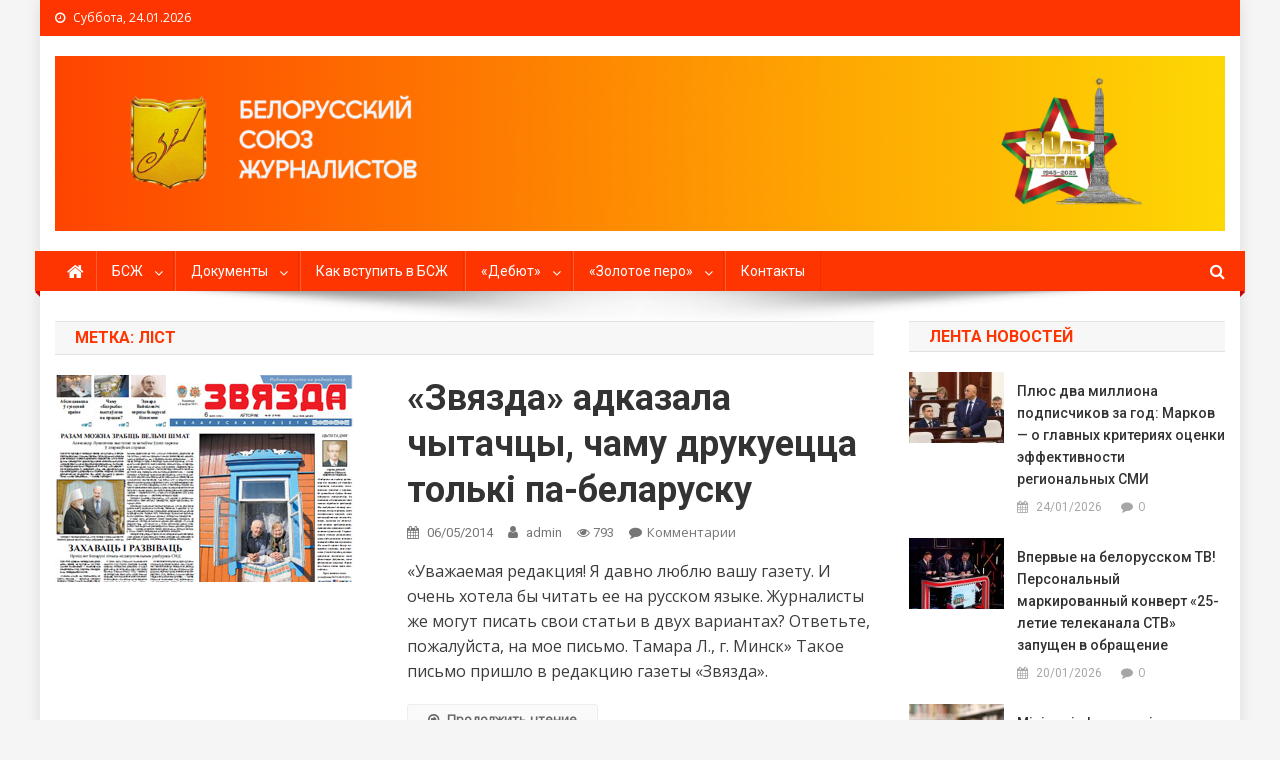

--- FILE ---
content_type: text/html; charset=UTF-8
request_url: http://bsj.by/tag/list/
body_size: 13507
content:
<!doctype html>
<html lang="ru-RU">
<head>
<meta charset="UTF-8">
<meta name="viewport" content="width=device-width, initial-scale=1">
<link rel="profile" href="http://gmpg.org/xfn/11">

<title>ліст &#8212; Белорусский союз журналистов</title>
<link rel='dns-prefetch' href='//fonts.googleapis.com' />
<link rel='dns-prefetch' href='//s.w.org' />
<link rel="alternate" type="application/rss+xml" title="Белорусский союз журналистов &raquo; Лента" href="http://bsj.by/feed/" />
<link rel="alternate" type="application/rss+xml" title="Белорусский союз журналистов &raquo; Лента комментариев" href="http://bsj.by/comments/feed/" />
<link rel="alternate" type="application/rss+xml" title="Белорусский союз журналистов &raquo; Лента метки ліст" href="http://bsj.by/tag/list/feed/" />
		<script type="text/javascript">
			window._wpemojiSettings = {"baseUrl":"https:\/\/s.w.org\/images\/core\/emoji\/12.0.0-1\/72x72\/","ext":".png","svgUrl":"https:\/\/s.w.org\/images\/core\/emoji\/12.0.0-1\/svg\/","svgExt":".svg","source":{"concatemoji":"http:\/\/bsj.by\/wp-includes\/js\/wp-emoji-release.min.js?ver=5.3"}};
			!function(e,a,t){var r,n,o,i,p=a.createElement("canvas"),s=p.getContext&&p.getContext("2d");function c(e,t){var a=String.fromCharCode;s.clearRect(0,0,p.width,p.height),s.fillText(a.apply(this,e),0,0);var r=p.toDataURL();return s.clearRect(0,0,p.width,p.height),s.fillText(a.apply(this,t),0,0),r===p.toDataURL()}function l(e){if(!s||!s.fillText)return!1;switch(s.textBaseline="top",s.font="600 32px Arial",e){case"flag":return!c([127987,65039,8205,9895,65039],[127987,65039,8203,9895,65039])&&(!c([55356,56826,55356,56819],[55356,56826,8203,55356,56819])&&!c([55356,57332,56128,56423,56128,56418,56128,56421,56128,56430,56128,56423,56128,56447],[55356,57332,8203,56128,56423,8203,56128,56418,8203,56128,56421,8203,56128,56430,8203,56128,56423,8203,56128,56447]));case"emoji":return!c([55357,56424,55356,57342,8205,55358,56605,8205,55357,56424,55356,57340],[55357,56424,55356,57342,8203,55358,56605,8203,55357,56424,55356,57340])}return!1}function d(e){var t=a.createElement("script");t.src=e,t.defer=t.type="text/javascript",a.getElementsByTagName("head")[0].appendChild(t)}for(i=Array("flag","emoji"),t.supports={everything:!0,everythingExceptFlag:!0},o=0;o<i.length;o++)t.supports[i[o]]=l(i[o]),t.supports.everything=t.supports.everything&&t.supports[i[o]],"flag"!==i[o]&&(t.supports.everythingExceptFlag=t.supports.everythingExceptFlag&&t.supports[i[o]]);t.supports.everythingExceptFlag=t.supports.everythingExceptFlag&&!t.supports.flag,t.DOMReady=!1,t.readyCallback=function(){t.DOMReady=!0},t.supports.everything||(n=function(){t.readyCallback()},a.addEventListener?(a.addEventListener("DOMContentLoaded",n,!1),e.addEventListener("load",n,!1)):(e.attachEvent("onload",n),a.attachEvent("onreadystatechange",function(){"complete"===a.readyState&&t.readyCallback()})),(r=t.source||{}).concatemoji?d(r.concatemoji):r.wpemoji&&r.twemoji&&(d(r.twemoji),d(r.wpemoji)))}(window,document,window._wpemojiSettings);
		</script>
		<style type="text/css">
img.wp-smiley,
img.emoji {
	display: inline !important;
	border: none !important;
	box-shadow: none !important;
	height: 1em !important;
	width: 1em !important;
	margin: 0 .07em !important;
	vertical-align: -0.1em !important;
	background: none !important;
	padding: 0 !important;
}
</style>
	<link rel='stylesheet' id='wp-block-library-css'  href='http://bsj.by/wp-includes/css/dist/block-library/style.min.css?ver=5.3' type='text/css' media='all' />
<link rel='stylesheet' id='wp-pagenavi-css'  href='http://bsj.by/wp-content/plugins/wp-pagenavi/pagenavi-css.css?ver=2.70' type='text/css' media='all' />
<link rel='stylesheet' id='news-portal-fonts-css'  href='https://fonts.googleapis.com/css?family=Roboto+Condensed%3A300italic%2C400italic%2C700italic%2C400%2C300%2C700%7CRoboto%3A300%2C400%2C400i%2C500%2C700%7CTitillium+Web%3A400%2C600%2C700%2C300&#038;subset=latin%2Clatin-ext' type='text/css' media='all' />
<link rel='stylesheet' id='font-awesome-css'  href='http://bsj.by/wp-content/themes/news-portal-pro/assets/library/font-awesome/css/font-awesome.min.css?ver=4.7.0' type='text/css' media='all' />
<link rel='stylesheet' id='lightslider-style-css'  href='http://bsj.by/wp-content/themes/news-portal-pro/assets/library/lightslider/css/lightslider.min.css?ver=1.1.6' type='text/css' media='all' />
<link rel='stylesheet' id='lightgallery-style-css'  href='http://bsj.by/wp-content/themes/news-portal-pro/assets/library/lightslider/css/lightgallery.min.css?ver=1.6.0' type='text/css' media='all' />
<link rel='stylesheet' id='news-portal-preloaders-css'  href='http://bsj.by/wp-content/themes/news-portal-pro/assets/css/np-preloaders.css?ver=1.0.4' type='text/css' media='all' />
<link rel='stylesheet' id='animate-css'  href='http://bsj.by/wp-content/themes/news-portal-pro/assets/library/animate/animate.min.css?ver=3.5.1' type='text/css' media='all' />
<link rel='stylesheet' id='news-portal-pro-style-css'  href='http://bsj.by/wp-content/themes/news-portal-pro/style.css?ver=5.3' type='text/css' media='all' />
<style id='news-portal-pro-style-inline-css' type='text/css'>
.category-button.np-cat-6234 a{background:#fe3500}
.category-button.np-cat-6234 a:hover{background:#cc0300}
.np-block-title .np-cat-6234{color:#fe3500}
.category-button.np-cat-37 a{background:#fe3500}
.category-button.np-cat-37 a:hover{background:#cc0300}
.np-block-title .np-cat-37{color:#fe3500}
.category-button.np-cat-36 a{background:#fe3500}
.category-button.np-cat-36 a:hover{background:#cc0300}
.np-block-title .np-cat-36{color:#fe3500}
.category-button.np-cat-6240 a{background:#00a9e0}
.category-button.np-cat-6240 a:hover{background:#0077ae}
.np-block-title .np-cat-6240{color:#00a9e0}
.category-button.np-cat-9 a{background:#fe3500}
.category-button.np-cat-9 a:hover{background:#cc0300}
.np-block-title .np-cat-9{color:#fe3500}
.category-button.np-cat-6236 a{background:#fe3500}
.category-button.np-cat-6236 a:hover{background:#cc0300}
.np-block-title .np-cat-6236{color:#fe3500}
.category-button.np-cat-6235 a{background:#fe3500}
.category-button.np-cat-6235 a:hover{background:#cc0300}
.np-block-title .np-cat-6235{color:#fe3500}
.category-button.np-cat-1 a{background:#fe3500}
.category-button.np-cat-1 a:hover{background:#cc0300}
.np-block-title .np-cat-1{color:#fe3500}
.category-button.np-cat-28 a{background:#fe3500}
.category-button.np-cat-28 a:hover{background:#cc0300}
.np-block-title .np-cat-28{color:#fe3500}
.navigation .nav-links a,.bttn,button,input[type=button],input[type=reset],input[type=submit],.navigation .nav-links a:hover,.bttn:hover,button,input[type=button]:hover,input[type=reset]:hover,input[type=submit]:hover,.widget_search .search-submit,.edit-link .post-edit-link,.reply .comment-reply-link,.np-top-header-wrap,.np-header-menu-wrapper,.home #masthead.default .np-home-icon a,.np-home-icon a:hover,#site-navigation ul li:hover>a,#site-navigation ul li.current-menu-item>a,#site-navigation ul li.current_page_item>a,#site-navigation ul li.current-menu-ancestor>a,.np-header-menu-wrapper::before,.np-header-menu-wrapper::after,.np-header-search-wrapper .search-form-main .search-submit,.layout1-ticker .lSSlideOuter.vertical .lSAction>a:hover,.layout1-ticker .ticker-caption,.news_portal_featured_slider .np-featured-slider-section .lSAction>a:hover,.news_portal_slider .np-slider .lSAction>a:hover,.news_portal_featured_slider .lSSlideOuter .lSPager.lSpg>li:hover a,.news_portal_featured_slider .lSSlideOuter .lSPager.lSpg>li.active a,.news_portal_slider .np-slider .lSSlideOuter .lSPager.lSpg>li:hover a,.news_portal_slider .np-slider .lSSlideOuter .lSPager.lSpg>li.active a,.news_portal_default_tabbed ul.widget-tabs li,.news_portal_default_tabbed ul.widget-tabs li.ui-tabs-active,.news_portal_default_tabbed ul.widget-tabs li:hover,.news_portal_carousel .carousel-nav-action .carousel-controls:hover,.news_portal_social_media .social-link a,.news_portal_social_media .social-link a:hover,.news_portal_social_media .layout2 .social-link a:hover,.news_portal_social_media .layout3 .social-link a:hover,.single-layout2 .post-on,.np-archive-more .np-button:hover,.error404 .page-title,.pnf-extra .pnf-button.btn,#np-scrollup,.woocommerce .price-cart:after,.woocommerce ul.products li.product .price-cart .button:hover,.woocommerce .widget_price_filter .ui-slider .ui-slider-range,.woocommerce .widget_price_filter .ui-slider .ui-slider-handle,.woocommerce .widget_price_filter .price_slider_wrapper .ui-widget-content,.woocommerce #respond input#submit,.woocommerce a.button,.woocommerce button.button,.woocommerce input.button,.woocommerce #respond input#submit.alt,.woocommerce a.button.alt,.woocommerce button.button.alt,.woocommerce input.button.alt,.added_to_cart.wc-forward,.woocommerce #respond input#submit:hover,.woocommerce a.button:hover,.woocommerce button.button:hover,.woocommerce input.button:hover,.woocommerce #respond input#submit.alt:hover,.woocommerce a.button.alt:hover,.woocommerce button.button.alt:hover,.woocommerce input.button.alt:hover,.woocommerce ul.products li.product .onsale,.woocommerce span.onsale,.woocommerce #respond input#submit.alt.disabled,.woocommerce #respond input#submit.alt.disabled:hover,.woocommerce #respond input#submit.alt:disabled,.woocommerce #respond input#submit.alt:disabled:hover,.woocommerce #respond input#submit.alt[disabled]:disabled,.woocommerce #respond input#submit.alt[disabled]:disabled:hover,.woocommerce a.button.alt.disabled,.woocommerce a.button.alt.disabled:hover,.woocommerce a.button.alt:disabled,.woocommerce a.button.alt:disabled:hover,.woocommerce a.button.alt[disabled]:disabled,.woocommerce a.button.alt[disabled]:disabled:hover,.woocommerce button.button.alt.disabled,.woocommerce button.button.alt.disabled:hover,.woocommerce button.button.alt:disabled,.woocommerce button.button.alt:disabled:hover,.woocommerce button.button.alt[disabled]:disabled,.woocommerce button.button.alt[disabled]:disabled:hover,.woocommerce input.button.alt.disabled,.woocommerce input.button.alt.disabled:hover,.woocommerce input.button.alt:disabled,.woocommerce input.button.alt:disabled:hover,.woocommerce input.button.alt[disabled]:disabled,.woocommerce input.button.alt[disabled]:disabled:hover,.format-video:before,.format-audio:before,.format-gallery:before{background:#fe3500}
.home #masthead.default .np-home-icon a,#masthead.default .np-home-icon a:hover,#site-navigation ul li:hover > a,#site-navigation ul li.current-menu-item > a,#site-navigation ul li.current_page_item > a,#site-navigation ul li.current-menu-ancestor > a,.news_portal_default_tabbed ul.widget-tabs li.ui-tabs-active,.news_portal_default_tabbed ul.widget-tabs li:hover{background:#cc0300}
.np-header-menu-block-wrap::before,.np-header-menu-block-wrap::after{border-right-color:#cc0300}
a,a:hover,a:focus,a:active,.widget a:hover,.widget a:hover::before,.widget li:hover::before,.entry-footer a:hover,.comment-author .fn .url:hover,#cancel-comment-reply-link,#cancel-comment-reply-link:before,.logged-in-as a,.home #masthead.layout1 .np-home-icon a,#masthead.layout1 .np-home-icon a:hover,#masthead.layout1 #site-navigation ul li:hover>a,#masthead.layout1 #site-navigation ul li.current-menu-item>a,#masthead.layout1 #site-navigation ul li.current_page_item>a,#masthead.layout1 #site-navigation ul li.current-menu-ancestor>a,#masthead.layout1 .search-main:hover,.np-slide-content-wrap .post-title a:hover,.news_portal_featured_posts .np-single-post .np-post-content .np-post-title a:hover,.news_portal_fullwidth_posts .np-single-post .np-post-title a:hover,.news_portal_block_posts .layout3 .np-primary-block-wrap .np-single-post .np-post-title a:hover,.news_portal_list_posts .np-single-post .np-post-title:hover,.news_portal_featured_posts .layout2 .featured-middle-section .np-single-post .np-post-title a:hover,.news_portal_carousel .np-single-post .np-post-content .np-post-title a:hover,.news_portal_featured_slider .np-featured-section .np-single-post .np-post-content .np-post-title a:hover,.news_portal_featured_posts .layout2 .featured-left-section .np-single-post .np-post-content .np-post-title a:hover,.news_portal_featured_posts .layout2 .featured-right-section .np-single-post .np-post-content .np-post-title a:hover,.news_portal_featured_posts .layout1 .np-single-post-wrap .np-post-content .np-post-title a:hover,.np-block-title,.widget-title,.page-header .page-title,.np-related-title,.np-post-review-section-wrapper .review-title,.np-pnf-latest-posts-wrapper .section-title,.np-post-meta span:hover,.np-post-meta span a:hover,.news_portal_featured_posts .layout2 .np-single-post-wrap .np-post-content .np-post-meta span:hover,.news_portal_featured_posts .layout2 .np-single-post-wrap .np-post-content .np-post-meta span a:hover,.np-post-title.small-size a:hover,.news_portal_carousel .layout3 .np-single-post .np-post-content .np-post-title a:hover,.single-layout2 .extra-meta .post-view::before,.single-layout2 .extra-meta .comments-link::before,.np-post-meta span.star-value,#top-footer .widget a:hover,#top-footer .widget a:hover:before,#footer-navigation ul li a:hover,.entry-title a:hover,.entry-meta span a:hover,.entry-meta span:hover,.review-content-wrapper .stars-count,.review-content-wrapper .review-percent,.woocommerce ul.products li.product .price,.woocommerce div.product p.price,.woocommerce div.product span.price,.woocommerce .woocommerce-message:before,.woocommerce div.product p.price ins,.woocommerce div.product span.price ins,.woocommerce div.product p.price del,.woocommerce .woocommerce-info:before,.np-slide-content-wrap .np-post-meta span:hover,.np-slide-content-wrap .np-post-meta span a:hover,.news_portal_featured_posts .np-single-post .np-post-meta span:hover,.news_portal_featured_posts .np-single-post .np-post-meta span a:hover,.news_portal_list_posts .np-single-post .np-post-meta span:hover,.news_portal_list_posts .np-single-post .np-post-meta span a:hover,.news_portal_featured_posts .layout2 .featured-middle-section .np-single-post .np-post-meta span:hover,.news_portal_featured_posts .layout2 .featured-middle-section .np-single-post .np-post-meta span a:hover,.news_portal_carousel .np-single-post .np-post-meta span:hover,.news_portal_carousel .np-single-post .np-post-meta span a:hover,.news_portal_featured_posts .layout1 .np-single-post-wrap .np-post-content .np-post-meta span:hover,.news_portal_featured_posts .layout1 .np-single-post-wrap .np-post-content .np-post-meta span a:hover#masthead #site-navigation ul > li:hover > .sub-toggle,#masthead #site-navigation ul > li.current-menu-item .sub-toggle,#masthead #site-navigation ul > li.current-menu-ancestor .sub-toggle{color:#fe3500}
.navigation .nav-links a,.bttn,button,input[type='button'],input[type='reset'],input[type='submit'],.widget_search .search-submit,.layout1-ticker .lSSlideOuter.vertical .lSAction>a:hover,.news_portal_slider .slider-layout1 .lSSlideOuter .lSPager.lSGallery li.active,.news_portal_slider .slider-layout1 .lSSlideOuter .lSPager.lSGallery li:hover,.news_portal_social_media .layout3 .social-link a:hover,.np-archive-more .np-button:hover,.woocommerce form .form-row.woocommerce-validated .select2-container,.woocommerce form .form-row.woocommerce-validated input.input-text,.woocommerce form .form-row.woocommerce-validated select{border-color:#fe3500}
.comment-list .comment-body,.np-header-search-wrapper .search-form-main,.woocommerce .woocommerce-info,.woocommerce .woocommerce-message{border-top-color:#fe3500}
.np-header-search-wrapper .search-form-main:before{border-bottom-color:#fe3500}
.layout1-ticker .ticker-caption:after,.np-breadcrumbs{border-left-color:#fe3500}
#colophon{background:#414141}
.site-title,.site-description{position:absolute;clip:rect(1px,1px,1px,1px)}
body{font-family:Open Sans;font-style:normal;font-size:16px;font-weight:regular;text-decoration:none;text-transform:none;line-height:1.6;color:#3d3d3d }
h1,.search-results .entry-title,.archive .entry-title,.single .entry-title,.entry-title{font-family:Roboto;font-style:normal;font-size:36px;font-weight:700;text-decoration:none;text-transform:none;line-height:1.3;color:#3d3d3d}
h2{font-family:Roboto;font-style:normal;font-size:30px;font-weight:700;text-decoration:none;text-transform:none;line-height:1.3;color:#3d3d3d}
h3{font-family:Roboto;font-style:normal;font-size:26px;font-weight:700;text-decoration:none;text-transform:none;line-height:1.3;color:#3d3d3d}
h4{font-family:Roboto;font-style:normal;font-size:16px;font-weight:700;text-decoration:none;text-transform:none;line-height:1.1;color:#3d3d3d}
h5{font-family:Roboto;font-style:normal;font-size:18px;font-weight:700;text-decoration:none;text-transform:none;line-height:1.3;color:#3d3d3d}
h6{font-family:Roboto;font-style:normal;font-size:16px;font-weight:700;text-decoration:none;text-transform:none;line-height:1.3;color:#3d3d3d}
#site-navigation ul li a{font-family:Roboto;font-style:normal;font-size:14px;font-weight:400;text-decoration:none;text-transform:none;line-height:40px;color:#ffffff}
.np-header-menu-wrapper,.np-header-menu-wrapper::before,.np-header-menu-wrapper::after,#site-navigation ul.sub-menu,#site-navigation ul.children,#masthead.layout2 .np-header-menu-block-wrap{background-color:#fe3500}
.np-header-menu-block-wrap::before,.np-header-menu-block-wrap::after{border-right-color:#cc0300}
.np-header-search-wrapper .search-main,.np-home-icon a,#masthead .menu-toggle{color:#ffffff}
@media (max-width:768px){#site-navigation,.main-small-navigation li.current-menu-item > .sub-toggle i{background:#fe3500 !important}}
</style>
<link rel='stylesheet' id='news-portal-responsive-style-css'  href='http://bsj.by/wp-content/themes/news-portal-pro/assets/css/np-responsive.css?ver=1.0.0' type='text/css' media='all' />
<script type='text/javascript' src='http://bsj.by/wp-includes/js/jquery/jquery.js?ver=1.12.4-wp'></script>
<script type='text/javascript' src='http://bsj.by/wp-includes/js/jquery/jquery-migrate.min.js?ver=1.4.1'></script>
<link rel='https://api.w.org/' href='http://bsj.by/wp-json/' />
<link rel="EditURI" type="application/rsd+xml" title="RSD" href="http://bsj.by/xmlrpc.php?rsd" />
<link rel="wlwmanifest" type="application/wlwmanifest+xml" href="http://bsj.by/wp-includes/wlwmanifest.xml" /> 
<meta name="generator" content="WordPress 5.3" />

<link href='//fonts.googleapis.com/css?family=Open+Sans%3Aregular%7CRoboto%3A700%2C400&subset=latin%2Ccyrillic-ext%2Cgreek-ext%2Cgreek%2Cvietnamese%2Clatin-ext%2Ccyrillic%2Ckhmer%2Cdevanagari%2Carabic%2Chebrew%2Ctelugu' rel='stylesheet' type='text/css'>
<style type="text/css" id="custom-background-css">
body.custom-background { background-color: #f5f5f5; }
</style>
	<link rel="icon" href="http://bsj.by/wp-content/uploads/2020/07/fav-155x140.jpg" sizes="32x32" />
<link rel="icon" href="http://bsj.by/wp-content/uploads/2020/07/fav.jpg" sizes="192x192" />
<link rel="apple-touch-icon-precomposed" href="http://bsj.by/wp-content/uploads/2020/07/fav.jpg" />
<meta name="msapplication-TileImage" content="http://bsj.by/wp-content/uploads/2020/07/fav.jpg" />
		<style type="text/css" id="wp-custom-css">
			.news_portal_block_posts .layout1 .np-secondary-block-wrap .np-single-post:last-child {
	display: none;
}

.news_portal_block_posts .layout1 .np-secondary-block-wrap .np-single-post:nth-child(3n) {
	display: none;
}		</style>
		</head>

<body class="archive tag tag-list tag-4444 custom-background wp-custom-logo group-blog hfeed right-sidebar boxed_layout archive-list menu-shadow-on np-image-zoomin">

	
<div id="page" class="site">
	<div class="np-top-header-wrap"><div class="mt-container">		<div class="np-top-left-section-wrapper">
			<div class="date-section">Суббота, 24.01.2026</div>
					</div><!-- .np-top-left-section-wrapper -->
		<div class="np-top-right-section-wrapper">
					</div><!-- .np-top-right-section-wrapper -->
</div><!-- .mt-container --></div><!-- .np-top-header-wrap -->
	<header id="masthead" class="site-header default" role="banner">

	<div class="np-logo-section-wrapper">
		<div class="mt-container">
			<div class="site-branding">
				<a href="http://bsj.by/" class="custom-logo-link" rel="home"><img width="2454" height="368" src="http://bsj.by/wp-content/uploads/2025/03/cropped-Frame-114.png" class="custom-logo" alt="Белорусский союз журналистов" srcset="http://bsj.by/wp-content/uploads/2025/03/cropped-Frame-114.png 2454w, http://bsj.by/wp-content/uploads/2025/03/cropped-Frame-114-300x45.png 300w, http://bsj.by/wp-content/uploads/2025/03/cropped-Frame-114-840x126.png 840w, http://bsj.by/wp-content/uploads/2025/03/cropped-Frame-114-768x115.png 768w, http://bsj.by/wp-content/uploads/2025/03/cropped-Frame-114-1536x230.png 1536w, http://bsj.by/wp-content/uploads/2025/03/cropped-Frame-114-2048x307.png 2048w" sizes="(max-width: 2454px) 100vw, 2454px" /></a>
									<p class="site-title"><a href="http://bsj.by/" rel="home">Белорусский союз журналистов</a></p>
							</div><!-- .site-branding -->

			<div class="np-header-ads-area">
							</div><!-- .np-header-ads-area -->
		</div><!-- .mt-container -->
	</div><!-- .np-logo-section-wrapper -->

	<div id="np-menu-wrap" class="np-header-menu-wrapper">
		<div class="np-header-menu-block-wrap">
			<div class="mt-container">
										<div class="np-home-icon">
							<a href="http://bsj.by/" rel="home"> <i class="fa fa-home"> </i> </a>
						</div><!-- .np-home-icon -->
				                <a href="javascript:void(0)" class="menu-toggle hide"> <i class="fa fa-navicon"> </i> </a>
				<nav id="site-navigation" class="main-navigation" role="navigation">
					<div class="menu-glavnoe-menyu-container"><ul id="primary-menu" class="menu"><li id="menu-item-9322" class="menu-item menu-item-type-post_type menu-item-object-page menu-item-has-children menu-item-9322"><a href="http://bsj.by/bszh/">БСЖ</a>
<ul class="sub-menu">
	<li id="menu-item-9323" class="menu-item menu-item-type-post_type menu-item-object-page menu-item-9323"><a href="http://bsj.by/bszh/ustav-2/">Устав</a></li>
	<li id="menu-item-9324" class="menu-item menu-item-type-post_type menu-item-object-page menu-item-9324"><a href="http://bsj.by/bszh/ustav/">Структура</a></li>
	<li id="menu-item-9325" class="menu-item menu-item-type-post_type menu-item-object-page menu-item-9325"><a href="http://bsj.by/bszh/kodeks/">Кодекс</a></li>
</ul>
</li>
<li id="menu-item-9327" class="menu-item menu-item-type-post_type menu-item-object-page menu-item-has-children menu-item-9327"><a href="http://bsj.by/normativnye-dokumenty/">Документы</a>
<ul class="sub-menu">
	<li id="menu-item-9328" class="menu-item menu-item-type-post_type menu-item-object-page menu-item-9328"><a href="http://bsj.by/normativnye-dokumenty/zakon-o-smi-17-iyulya-2008-goda/">Закон о СМИ Республики Беларусь (17 июля 2018 г.)</a></li>
	<li id="menu-item-9329" class="menu-item menu-item-type-post_type menu-item-object-page menu-item-9329"><a href="http://bsj.by/normativnye-dokumenty/ukaz-65-6-fevralya-2009-goda/">Указ №65 (6 февраля 2009 г.)</a></li>
	<li id="menu-item-9330" class="menu-item menu-item-type-post_type menu-item-object-page menu-item-9330"><a href="http://bsj.by/normativnye-dokumenty/zakon-o-reklame-10-maya-2007-goda/">Закон о рекламе (10 мая 2007 г.)</a></li>
	<li id="menu-item-9331" class="menu-item menu-item-type-post_type menu-item-object-page menu-item-9331"><a href="http://bsj.by/normativnye-dokumenty/ukaz-60-1-fevralya-2010-goda/">Указ №60 (1 февраля 2010 г.)</a></li>
</ul>
</li>
<li id="menu-item-9347" class="menu-item menu-item-type-post_type menu-item-object-page menu-item-9347"><a href="http://bsj.by/kak-vstupit-v-bszh/">Как вступить в БСЖ</a></li>
<li id="menu-item-9386" class="menu-item menu-item-type-post_type menu-item-object-page menu-item-has-children menu-item-9386"><a href="http://bsj.by/debyut/">&#171;Дебют&#187;</a>
<ul class="sub-menu">
	<li id="menu-item-9438" class="menu-item menu-item-type-post_type menu-item-object-page menu-item-9438"><a href="http://bsj.by/debyut-2/pobediteli-2018-goda/">Победители 2018 года</a></li>
	<li id="menu-item-9437" class="menu-item menu-item-type-post_type menu-item-object-page menu-item-9437"><a href="http://bsj.by/debyut-2/pobediteli-2019-goda/">Победители 2019 года</a></li>
	<li id="menu-item-9436" class="menu-item menu-item-type-post_type menu-item-object-page menu-item-9436"><a href="http://bsj.by/debyut-2/pobediteli-2020-goda/">Победители 2020 года</a></li>
	<li id="menu-item-10512" class="menu-item menu-item-type-post_type menu-item-object-page menu-item-10512"><a href="http://bsj.by/debyut-2/pobediteli-2021-goda/">Победители 2021 года</a></li>
	<li id="menu-item-12090" class="menu-item menu-item-type-post_type menu-item-object-page menu-item-12090"><a href="http://bsj.by/debyut-2/pobediteli-2022-goda/">Победители 2022 года</a></li>
	<li id="menu-item-13160" class="menu-item menu-item-type-post_type menu-item-object-page menu-item-13160"><a href="http://bsj.by/debyut-2/pobediteli-2023/">Победители 2023 года</a></li>
</ul>
</li>
<li id="menu-item-9326" class="menu-item menu-item-type-post_type menu-item-object-page menu-item-has-children menu-item-9326"><a href="http://bsj.by/bszh/zolotoe-pero/">«Золотое перо»</a>
<ul class="sub-menu">
	<li id="menu-item-9383" class="menu-item menu-item-type-post_type menu-item-object-page menu-item-9383"><a href="http://bsj.by/bszh/zolotoe-pero/pobediteli-2018-goda/">Победители 2018 года</a></li>
	<li id="menu-item-9384" class="menu-item menu-item-type-post_type menu-item-object-page menu-item-9384"><a href="http://bsj.by/bszh/zolotoe-pero/pobediteli-2019-goda/">Победители 2019 года</a></li>
	<li id="menu-item-9385" class="menu-item menu-item-type-post_type menu-item-object-page menu-item-9385"><a href="http://bsj.by/bszh/zolotoe-pero/pobediteli-2020-goda/">Победители 2020 года</a></li>
	<li id="menu-item-9874" class="menu-item menu-item-type-post_type menu-item-object-page menu-item-9874"><a href="http://bsj.by/bszh/zolotoe-pero/pobediteli-2021-goda/">Победители 2021 года</a></li>
	<li id="menu-item-11478" class="menu-item menu-item-type-post_type menu-item-object-page menu-item-11478"><a href="http://bsj.by/bszh/zolotoe-pero/pobediteli-2022-goda/">Победители 2022 года</a></li>
	<li id="menu-item-12824" class="menu-item menu-item-type-post_type menu-item-object-page menu-item-12824"><a href="http://bsj.by/bszh/zolotoe-pero/pobediteli-2023-goda/">Победители 2023 года</a></li>
	<li id="menu-item-13606" class="menu-item menu-item-type-post_type menu-item-object-page menu-item-13606"><a href="http://bsj.by/bszh/zolotoe-pero/pobediteli-2024-goda/">Победители 2024 года</a></li>
	<li id="menu-item-15084" class="menu-item menu-item-type-post_type menu-item-object-page menu-item-15084"><a href="http://bsj.by/bszh/zolotoe-pero/pobediteli-2025/">Победители 2025 года</a></li>
</ul>
</li>
<li id="menu-item-9332" class="menu-item menu-item-type-post_type menu-item-object-page menu-item-9332"><a href="http://bsj.by/bszh/kontakty/">Контакты</a></li>
</ul></div>				</nav><!-- #site-navigation -->

									<div class="np-header-search-wrapper">
		                <span class="search-main"><i class="fa fa-search"></i></span>
		                <div class="search-form-main np-clearfix">
			                <form role="search" method="get" class="search-form" action="http://bsj.by/">
				<label>
					<span class="screen-reader-text">Найти:</span>
					<input type="search" class="search-field" placeholder="Поиск&hellip;" value="" name="s" />
				</label>
				<input type="submit" class="search-submit" value="Поиск" />
			</form>			            </div>
					</div><!-- .np-header-search-wrapper -->
							</div><!-- .mt-container -->
		</div><!-- .np-header-menu-block-wrap -->
	</div><!-- .np-header-menu-wrapper -->

</header><!-- .site-header -->
	

	
	<div id="content" class="site-content">
		<div class="mt-container">
			
	<div id="primary" class="content-area">
		<main id="main" class="site-main" role="main">

		
			<header class="page-header">
				<h1 class="page-title">Метка: ліст</h1>			</header><!-- .page-header -->

			
<article id="post-8523" class="post-8523 post type-post status-publish format-standard has-post-thumbnail hentry category-news tag-autary tag-belaruskaya-mova tag-belorusskij-yazyk tag-vedy tag-gazeta tag-gistoryya tag-druk tag-zvyazda tag-list tag-materyyaly tag-mova tag-perakladchyki tag-pismo tag-rubryki tag-ruskaya-mova tag-russkij-yazyk tag-chytachy tag-yazyk">	

	<div class="np-article-thumb">
		<a href="http://bsj.by/2014/05/zvyazda-adkazala-chytachcy-chamu-drukuecca-tolki-pa-belarusku/">
			<img width="300" height="207" src="http://bsj.by/wp-content/uploads/2014/05/1265a.jpg" class="attachment-news-portal-list-medium size-news-portal-list-medium wp-post-image" alt="" srcset="http://bsj.by/wp-content/uploads/2014/05/1265a.jpg 300w, http://bsj.by/wp-content/uploads/2014/05/1265a-140x96.jpg 140w" sizes="(max-width: 300px) 100vw, 300px" />		</a>
	</div><!-- .np-article-thumb -->

	<div class="np-archive-post-content-wrapper">

		<header class="entry-header">
			<h2 class="entry-title"><a href="http://bsj.by/2014/05/zvyazda-adkazala-chytachcy-chamu-drukuecca-tolki-pa-belarusku/" rel="bookmark">«Звязда» адказала чытачцы, чаму друкуецца толькі па-беларуску</a></h2>					<div class="entry-meta">
						<span class="posted-on"> <a href="http://bsj.by/2014/05/zvyazda-adkazala-chytachcy-chamu-drukuecca-tolki-pa-belarusku/" rel="bookmark"><time class="entry-date published" datetime="2014-05-06T15:39:27+02:00">06/05/2014</time><time class="updated" datetime="2014-05-06T16:04:51+02:00">06/05/2014</time></a></span><span class="byline">  <span class="author vcard"><a class="url fn n" href="http://bsj.by/author/admin/">admin</a></span></span><span class="post-view">793</span><span class="comments-link"><a href="http://bsj.by/2014/05/zvyazda-adkazala-chytachcy-chamu-drukuecca-tolki-pa-belarusku/#respond">Комментарии<span class="screen-reader-text"> on «Звязда» адказала чытачцы, чаму друкуецца толькі па-беларуску</span></a></span>					</div><!-- .entry-meta -->
					</header><!-- .entry-header -->

		<div class="entry-content">
			<p>«Уважаемая редакция! Я давно люблю вашу газету. И очень хотела бы читать ее на русском языке. Журналисты же могут писать свои статьи в двух вариантах? Ответьте, пожалуйста, на мое письмо. Тамара Л., г. Минск» Такое письмо пришло в редакцию газеты «Звязда».</p>
			<span class="np-archive-more"><a href="http://bsj.by/2014/05/zvyazda-adkazala-chytachcy-chamu-drukuecca-tolki-pa-belarusku/" class="np-button"><i class="fa fa-arrow-circle-o-right"></i>Продолжить чтение</a></span>
		</div><!-- .entry-content -->

		<footer class="entry-footer">
					</footer><!-- .entry-footer -->
	</div><!-- .np-archive-post-content-wrapper -->
</article><!-- #post-8523 -->
<article id="post-7515" class="post-7515 post type-post status-publish format-standard has-post-thumbnail hentry category-news tag-vazy tag-gazeta tag-koshyki tag-lidziya-myadzelec tag-list tag-stoliki tag-trubachka tag-shkatulki">	

	<div class="np-article-thumb">
		<a href="http://bsj.by/2013/07/nastaunica-z-sharkaushchyny-robic-z-gazet-stoliki-vazy-i-shkatulki/">
			<img width="300" height="230" src="http://bsj.by/wp-content/uploads/2013/07/1059a.jpg" class="attachment-news-portal-list-medium size-news-portal-list-medium wp-post-image" alt="" srcset="http://bsj.by/wp-content/uploads/2013/07/1059a.jpg 300w, http://bsj.by/wp-content/uploads/2013/07/1059a-130x100.jpg 130w" sizes="(max-width: 300px) 100vw, 300px" />		</a>
	</div><!-- .np-article-thumb -->

	<div class="np-archive-post-content-wrapper">

		<header class="entry-header">
			<h2 class="entry-title"><a href="http://bsj.by/2013/07/nastaunica-z-sharkaushchyny-robic-z-gazet-stoliki-vazy-i-shkatulki/" rel="bookmark">Настаўніца з Шаркаўшчыны робіць з газет столікі, вазы і шкатулкі</a></h2>					<div class="entry-meta">
						<span class="posted-on"> <a href="http://bsj.by/2013/07/nastaunica-z-sharkaushchyny-robic-z-gazet-stoliki-vazy-i-shkatulki/" rel="bookmark"><time class="entry-date published updated" datetime="2013-07-03T18:43:05+02:00">03/07/2013</time></a></span><span class="byline">  <span class="author vcard"><a class="url fn n" href="http://bsj.by/author/admin/">admin</a></span></span><span class="post-view">409</span><span class="comments-link"><a href="http://bsj.by/2013/07/nastaunica-z-sharkaushchyny-robic-z-gazet-stoliki-vazy-i-shkatulki/#respond">Комментарии<span class="screen-reader-text"> on Настаўніца з Шаркаўшчыны робіць з газет столікі, вазы і шкатулкі</span></a></span>					</div><!-- .entry-meta -->
					</header><!-- .entry-header -->

		<div class="entry-content">
			<p>Як не сумна гэта прызнаваць, але газета, па сутнасці, жыве ўсяго адзін дзень. Потым яна ў лепшым выпадку трапляе ў падшыўку, і не зусім яшчэ ў горшым — у макулатуру. З апошнім варыянтам не пагадзілася Лідзія МЯДЗЕЛЕЦ, настаўніца пачатковых класаў Германавіцкай сярэдняй школы Шаркоўшчынскага раёна. Яна з газет робіць вельмі прыстойныя арыгінальныя рэчы: кошыкі для [&hellip;]</p>
			<span class="np-archive-more"><a href="http://bsj.by/2013/07/nastaunica-z-sharkaushchyny-robic-z-gazet-stoliki-vazy-i-shkatulki/" class="np-button"><i class="fa fa-arrow-circle-o-right"></i>Продолжить чтение</a></span>
		</div><!-- .entry-content -->

		<footer class="entry-footer">
					</footer><!-- .entry-footer -->
	</div><!-- .np-archive-post-content-wrapper -->
</article><!-- #post-7515 -->				
		
		</main><!-- #main -->
	</div><!-- #primary -->

	
	<aside id="secondary" class="widget-area secondary_" role="complementary">
		<section id="news_portal_recent_posts-2" class="widget news_portal_recent_posts">            <div class="np-recent-posts-wrapper">
                <h4 class="widget-title">Лента новостей</h4><ul>                            <li>
                                <div class="np-single-post np-clearfix ">
                                    <div class="np-post-thumb">
                                        <a href="http://bsj.by/2026/01/plyus-dva-milliona-podpischikov-za-god-markov-o-glavnyh-kriteriyah-otsenki-effektivnosti-regionalnyh-smi/">
                                            <figure><img width="136" height="102" src="http://bsj.by/wp-content/uploads/2026/01/IMG_7199-136x102.jpeg" class="attachment-news-portal-block-thumb size-news-portal-block-thumb wp-post-image" alt="" /></figure>
                                        </a>
                                    </div><!-- .np-post-thumb -->
                                    <div class="np-post-content">
                                        <h3 class="np-post-title small-size"><a href="http://bsj.by/2026/01/plyus-dva-milliona-podpischikov-za-god-markov-o-glavnyh-kriteriyah-otsenki-effektivnosti-regionalnyh-smi/">Плюс два миллиона подписчиков за год: Марков — о главных критериях оценки эффективности региональных СМИ</a></h3>
                                        <div class="np-post-meta">
                                            <span class="posted-on"> <a href="http://bsj.by/2026/01/plyus-dva-milliona-podpischikov-za-god-markov-o-glavnyh-kriteriyah-otsenki-effektivnosti-regionalnyh-smi/" rel="bookmark"><time class="entry-date published updated" datetime="2026-01-24T09:58:48+02:00">24/01/2026</time></a></span>                                            <span class="comments-link"><a href="http://bsj.by/2026/01/plyus-dva-milliona-podpischikov-za-god-markov-o-glavnyh-kriteriyah-otsenki-effektivnosti-regionalnyh-smi/#respond">0 </a></span>                                                                                    </div>
                                    </div><!-- .np-post-content -->
                                </div><!-- .np-single-post -->
                            </li>
                                            <li>
                                <div class="np-single-post np-clearfix ">
                                    <div class="np-post-thumb">
                                        <a href="http://bsj.by/2026/01/vpervye-na-belorusskom-tv-personalnyj-markirovannyj-konvert-25-letie-telekanala-stv-zapushhen-v-obrashhenie/">
                                            <figure><img width="136" height="102" src="http://bsj.by/wp-content/uploads/2026/01/IMG_7080-136x102.jpeg" class="attachment-news-portal-block-thumb size-news-portal-block-thumb wp-post-image" alt="" /></figure>
                                        </a>
                                    </div><!-- .np-post-thumb -->
                                    <div class="np-post-content">
                                        <h3 class="np-post-title small-size"><a href="http://bsj.by/2026/01/vpervye-na-belorusskom-tv-personalnyj-markirovannyj-konvert-25-letie-telekanala-stv-zapushhen-v-obrashhenie/">Впервые на белорусском ТВ! Персональный маркированный конверт «25-летие телеканала СТВ» запущен в обращение</a></h3>
                                        <div class="np-post-meta">
                                            <span class="posted-on"> <a href="http://bsj.by/2026/01/vpervye-na-belorusskom-tv-personalnyj-markirovannyj-konvert-25-letie-telekanala-stv-zapushhen-v-obrashhenie/" rel="bookmark"><time class="entry-date published updated" datetime="2026-01-20T08:36:05+02:00">20/01/2026</time></a></span>                                            <span class="comments-link"><a href="http://bsj.by/2026/01/vpervye-na-belorusskom-tv-personalnyj-markirovannyj-konvert-25-letie-telekanala-stv-zapushhen-v-obrashhenie/#respond">0 </a></span>                                                                                    </div>
                                    </div><!-- .np-post-content -->
                                </div><!-- .np-single-post -->
                            </li>
                                            <li>
                                <div class="np-single-post np-clearfix ">
                                    <div class="np-post-thumb">
                                        <a href="http://bsj.by/2026/01/ministr-infarmatsyi-pavinshavau-kalektyu-rup-vydavetstva-belarus-sa-105-goddzem-z-dnya-zasnavannya/">
                                            <figure><img width="136" height="102" src="http://bsj.by/wp-content/uploads/2026/01/IMG_6999-136x102.jpeg" class="attachment-news-portal-block-thumb size-news-portal-block-thumb wp-post-image" alt="" /></figure>
                                        </a>
                                    </div><!-- .np-post-thumb -->
                                    <div class="np-post-content">
                                        <h3 class="np-post-title small-size"><a href="http://bsj.by/2026/01/ministr-infarmatsyi-pavinshavau-kalektyu-rup-vydavetstva-belarus-sa-105-goddzem-z-dnya-zasnavannya/">Міністр інфармацыі павіншаваў калектыў РУП «Выдавецтва «Беларусь» са 105-годдзем з дня заснавання</a></h3>
                                        <div class="np-post-meta">
                                            <span class="posted-on"> <a href="http://bsj.by/2026/01/ministr-infarmatsyi-pavinshavau-kalektyu-rup-vydavetstva-belarus-sa-105-goddzem-z-dnya-zasnavannya/" rel="bookmark"><time class="entry-date published updated" datetime="2026-01-19T10:00:44+02:00">19/01/2026</time></a></span>                                            <span class="comments-link"><a href="http://bsj.by/2026/01/ministr-infarmatsyi-pavinshavau-kalektyu-rup-vydavetstva-belarus-sa-105-goddzem-z-dnya-zasnavannya/#respond">0 </a></span>                                                                                    </div>
                                    </div><!-- .np-post-content -->
                                </div><!-- .np-single-post -->
                            </li>
                                            <li>
                                <div class="np-single-post np-clearfix ">
                                    <div class="np-post-thumb">
                                        <a href="http://bsj.by/2026/01/prezident-belarusi-aleksandr-lukashenko-pozdravil-kollektiv-selskoj-gazety-s-105-letiem/">
                                            <figure><img width="136" height="102" src="http://bsj.by/wp-content/uploads/2026/01/IMG_6998-136x102.jpeg" class="attachment-news-portal-block-thumb size-news-portal-block-thumb wp-post-image" alt="" /></figure>
                                        </a>
                                    </div><!-- .np-post-thumb -->
                                    <div class="np-post-content">
                                        <h3 class="np-post-title small-size"><a href="http://bsj.by/2026/01/prezident-belarusi-aleksandr-lukashenko-pozdravil-kollektiv-selskoj-gazety-s-105-letiem/">Президент Беларуси Александр Лукашенко поздравил коллектив «Сельской газеты» с 105-летием</a></h3>
                                        <div class="np-post-meta">
                                            <span class="posted-on"> <a href="http://bsj.by/2026/01/prezident-belarusi-aleksandr-lukashenko-pozdravil-kollektiv-selskoj-gazety-s-105-letiem/" rel="bookmark"><time class="entry-date published" datetime="2026-01-15T09:53:48+02:00">15/01/2026</time><time class="updated" datetime="2026-01-19T09:54:51+02:00">19/01/2026</time></a></span>                                            <span class="comments-link"><a href="http://bsj.by/2026/01/prezident-belarusi-aleksandr-lukashenko-pozdravil-kollektiv-selskoj-gazety-s-105-letiem/#respond">0 </a></span>                                                                                    </div>
                                    </div><!-- .np-post-content -->
                                </div><!-- .np-single-post -->
                            </li>
                                            <li>
                                <div class="np-single-post np-clearfix ">
                                    <div class="np-post-thumb">
                                        <a href="http://bsj.by/2026/01/poyavitsya-li-v-strane-bolshe-teleprogramm-na-belorusskom-yazyke/">
                                            <figure><img width="136" height="102" src="http://bsj.by/wp-content/uploads/2026/01/5cb43ec21835618f758b4612-136x102.jpg" class="attachment-news-portal-block-thumb size-news-portal-block-thumb wp-post-image" alt="" /></figure>
                                        </a>
                                    </div><!-- .np-post-thumb -->
                                    <div class="np-post-content">
                                        <h3 class="np-post-title small-size"><a href="http://bsj.by/2026/01/poyavitsya-li-v-strane-bolshe-teleprogramm-na-belorusskom-yazyke/">Появится ли в стране больше телепрограмм на белорусском языке?</a></h3>
                                        <div class="np-post-meta">
                                            <span class="posted-on"> <a href="http://bsj.by/2026/01/poyavitsya-li-v-strane-bolshe-teleprogramm-na-belorusskom-yazyke/" rel="bookmark"><time class="entry-date published updated" datetime="2026-01-13T16:30:52+02:00">13/01/2026</time></a></span>                                            <span class="comments-link"><a href="http://bsj.by/2026/01/poyavitsya-li-v-strane-bolshe-teleprogramm-na-belorusskom-yazyke/#respond">0 </a></span>                                                                                    </div>
                                    </div><!-- .np-post-content -->
                                </div><!-- .np-single-post -->
                            </li>
                                            <li>
                                <div class="np-single-post np-clearfix ">
                                    <div class="np-post-thumb">
                                        <a href="http://bsj.by/2026/01/po-9-iz-10-vklyuchennym-televizoram-zhiteli-belarusi-smotreli-novogodnee-pozdravlenie-prezidenta/">
                                            <figure><img width="136" height="102" src="http://bsj.by/wp-content/uploads/2026/01/IMG_6649-136x102.jpeg" class="attachment-news-portal-block-thumb size-news-portal-block-thumb wp-post-image" alt="" /></figure>
                                        </a>
                                    </div><!-- .np-post-thumb -->
                                    <div class="np-post-content">
                                        <h3 class="np-post-title small-size"><a href="http://bsj.by/2026/01/po-9-iz-10-vklyuchennym-televizoram-zhiteli-belarusi-smotreli-novogodnee-pozdravlenie-prezidenta/">По 9 из 10 включенным телевизорам жители Беларуси смотрели новогоднее поздравление Президента</a></h3>
                                        <div class="np-post-meta">
                                            <span class="posted-on"> <a href="http://bsj.by/2026/01/po-9-iz-10-vklyuchennym-televizoram-zhiteli-belarusi-smotreli-novogodnee-pozdravlenie-prezidenta/" rel="bookmark"><time class="entry-date published updated" datetime="2026-01-07T14:01:44+02:00">07/01/2026</time></a></span>                                            <span class="comments-link"><a href="http://bsj.by/2026/01/po-9-iz-10-vklyuchennym-televizoram-zhiteli-belarusi-smotreli-novogodnee-pozdravlenie-prezidenta/#respond">0 </a></span>                                                                                    </div>
                                    </div><!-- .np-post-content -->
                                </div><!-- .np-single-post -->
                            </li>
                                            <li>
                                <div class="np-single-post np-clearfix ">
                                    <div class="np-post-thumb">
                                        <a href="http://bsj.by/2026/01/chto-gotovyat-na-stv-v-2026-godu/">
                                            <figure><img width="136" height="102" src="http://bsj.by/wp-content/uploads/2026/01/IMG_6648-136x102.jpeg" class="attachment-news-portal-block-thumb size-news-portal-block-thumb wp-post-image" alt="" /></figure>
                                        </a>
                                    </div><!-- .np-post-thumb -->
                                    <div class="np-post-content">
                                        <h3 class="np-post-title small-size"><a href="http://bsj.by/2026/01/chto-gotovyat-na-stv-v-2026-godu/">Что готовят на СТВ в 2026 году?</a></h3>
                                        <div class="np-post-meta">
                                            <span class="posted-on"> <a href="http://bsj.by/2026/01/chto-gotovyat-na-stv-v-2026-godu/" rel="bookmark"><time class="entry-date published updated" datetime="2026-01-07T13:57:35+02:00">07/01/2026</time></a></span>                                            <span class="comments-link"><a href="http://bsj.by/2026/01/chto-gotovyat-na-stv-v-2026-godu/#respond">0 </a></span>                                                                                    </div>
                                    </div><!-- .np-post-content -->
                                </div><!-- .np-single-post -->
                            </li>
                </ul>            </div><!-- .np-recent-posts-wrapper -->
    </section>	</aside><!-- #secondary -->
<center>		</div><!-- .mt-container -->
	</div><!-- #content -->

	<footer id="colophon" class="site-footer np-widget-bg-color" role="contentinfo">
<div id="top-footer" class="footer-widgets-wrapper footer_column_two np-clearfix">
    <div class="mt-container">
        <div class="footer-widgets-area np-clearfix">
            <div class="np-footer-widget-wrapper np-column-wrapper np-clearfix">
          		<div class="np-footer-widget wow fadeInLeft" data-wow-duration="0.5s">
          			<section id="custom_html-2" class="widget_text widget widget_custom_html"><h4 class="widget-title">Белорусский союз журналистов</h4><div class="textwidget custom-html-widget"><strong style="color:#ffffff">Председатель Правления:</strong><font style="color:#ffffff"> Кривошеев Андрей Евгеньевич</font>
<br />
<strong style="color:#ffffff">Первый заместитель Председателя Правления:</strong><font style="color:#ffffff"> 	Родовская Алёна Валерьевна </font>
<br />
<strong style="color:#ffffff"></strong><font style="color:#ffffff"> </font>
<!-- Yandex.Metrika counter -->
<script type="text/javascript">
   (function(m,e,t,r,i,k,a){m[i]=m[i]||function(){(m[i].a=m[i].a||[]).push(arguments)};
   m[i].l=1*new Date();k=e.createElement(t),a=e.getElementsByTagName(t)[0],k.async=1,k.src=r,a.parentNode.insertBefore(k,a)})
   (window, document, "script", "https://mc.yandex.ru/metrika/tag.js", "ym");

   ym(65947783, "init", {
        clickmap:true,
        trackLinks:true,
        accurateTrackBounce:true,
        webvisor:true
   });
</script>
<noscript><div><img src="https://mc.yandex.ru/watch/65947783" style="position:absolute; left:-9999px;" alt="" /></div></noscript>
<!-- /Yandex.Metrika counter --></div></section>          		</div>
      		                    <div class="np-footer-widget wow fadeInLeft" data-woww-duration="1s">
          		    <section id="custom_html-3" class="widget_text widget widget_custom_html"><h4 class="widget-title">Контакты</h4><div class="textwidget custom-html-widget"><strong style="color:#ffffff">220013, г.Минск, ул.Сурганова, 48а.</strong>
<font style="color:#ffffff"><br /><i class="fa fa-phone"></i>+375-17-373-24-72, 350-34-76 (секретариат)</font>
<font style="color:#ffffff"><br /><i class="fa fa-phone"></i>+375-17-379-29-67 (бухгалтерия)</font><br />
<font style="color:#fcfcfc"><i class="fa fa-envelope"></i> oobuj2020@gmail.com</font></div></section>          		</div>
                                                            </div><!-- .np-footer-widget-wrapper -->
        </div><!-- .footer-widgets-area -->
    </div><!-- .mt-container -->
</div><!-- .footer-widgets-wrapper --><div class="bottom-footer layout1 np-clearfix"><div class="mt-container">		<div class="site-info wow fadeInUp" data-wow-duration="0.5s" data-wow-delay="0.3s">
			<span class="np-copyright-text">
				© 2009-2024 Белорусский союз журналистов | Все права защищены			</span>
		</div><!-- .site-info -->
		<nav id="footer-navigation" class="footer-navigation" role="navigation">
			<button class="menu-toggle hide" aria-controls="footer-menu" aria-expanded="false">Footer Menu</button>
			<div id="footer-menu" class="menu"><ul>
<li class="page_item page-item-9210"><a href="http://bsj.by/">Главная NewsPortal</a></li>
<li class="page_item page-item-9427 page_item_has_children"><a href="http://bsj.by/debyut-2/">Дебют</a>
<ul class='children'>
	<li class="page_item page-item-9429"><a href="http://bsj.by/debyut-2/pobediteli-2018-goda/">Победители 2018 года</a></li>
	<li class="page_item page-item-9431"><a href="http://bsj.by/debyut-2/pobediteli-2019-goda/">Победители 2019 года</a></li>
	<li class="page_item page-item-9433"><a href="http://bsj.by/debyut-2/pobediteli-2020-goda/">Победители 2020 года</a></li>
	<li class="page_item page-item-10501"><a href="http://bsj.by/debyut-2/pobediteli-2021-goda/">Победители 2021 года</a></li>
	<li class="page_item page-item-12040"><a href="http://bsj.by/debyut-2/pobediteli-2022-goda/">Победители 2022 года</a></li>
	<li class="page_item page-item-13158"><a href="http://bsj.by/debyut-2/pobediteli-2023/">Победители 2023 года</a></li>
</ul>
</li>
<li class="page_item page-item-9340"><a href="http://bsj.by/kak-vstupit-v-bszh/">Как вступить в БСЖ</a></li>
<li class="page_item page-item-9374"><a href="http://bsj.by/debyut/">Положение о республиканском конкурсе молодых журналистов ОО «Белорусский союз журналистов» «Дебют»</a></li>
<li class="page_item page-item-111 page_item_has_children"><a href="http://bsj.by/bszh/">БСЖ</a>
<ul class='children'>
	<li class="page_item page-item-115"><a href="http://bsj.by/bszh/ustav-2/">Устав</a></li>
	<li class="page_item page-item-113"><a href="http://bsj.by/bszh/ustav/">Структура</a></li>
	<li class="page_item page-item-118"><a href="http://bsj.by/bszh/kodeks/">Кодекс</a></li>
	<li class="page_item page-item-122"><a href="http://bsj.by/bszh/kontakty/">Контакты</a></li>
	<li class="page_item page-item-7905 page_item_has_children"><a href="http://bsj.by/bszh/zolotoe-pero/">«Золотое перо»</a>
	<ul class='children'>
		<li class="page_item page-item-12815"><a href="http://bsj.by/bszh/zolotoe-pero/12815-2/">#12815 (без названия)</a></li>
		<li class="page_item page-item-9380"><a href="http://bsj.by/bszh/zolotoe-pero/pobediteli-2018-goda/">Победители 2018 года</a></li>
		<li class="page_item page-item-9378"><a href="http://bsj.by/bszh/zolotoe-pero/pobediteli-2019-goda/">Победители 2019 года</a></li>
		<li class="page_item page-item-9376"><a href="http://bsj.by/bszh/zolotoe-pero/pobediteli-2020-goda/">Победители 2020 года</a></li>
		<li class="page_item page-item-9870"><a href="http://bsj.by/bszh/zolotoe-pero/pobediteli-2021-goda/">Победители 2021 года</a></li>
		<li class="page_item page-item-11464"><a href="http://bsj.by/bszh/zolotoe-pero/pobediteli-2022-goda/">Победители 2022 года</a></li>
		<li class="page_item page-item-12817"><a href="http://bsj.by/bszh/zolotoe-pero/pobediteli-2023/">Победители 2023</a></li>
		<li class="page_item page-item-12822"><a href="http://bsj.by/bszh/zolotoe-pero/pobediteli-2023-goda/">Победители 2023 года</a></li>
		<li class="page_item page-item-13604"><a href="http://bsj.by/bszh/zolotoe-pero/pobediteli-2024-goda/">Победители 2024 года</a></li>
		<li class="page_item page-item-15081"><a href="http://bsj.by/bszh/zolotoe-pero/pobediteli-2025/">Победители 2025</a></li>
		<li class="page_item page-item-15079"><a href="http://bsj.by/bszh/zolotoe-pero/pobediteli-2025-goda/">Победители 2025 года</a></li>
	</ul>
</li>
</ul>
</li>
<li class="page_item page-item-505 page_item_has_children"><a href="http://bsj.by/normativnye-dokumenty/">Документы</a>
<ul class='children'>
	<li class="page_item page-item-510"><a href="http://bsj.by/normativnye-dokumenty/zakon-o-smi-17-iyulya-2008-goda/">Закон о СМИ Республики Беларусь (17 июля 2018 г.)</a></li>
	<li class="page_item page-item-518"><a href="http://bsj.by/normativnye-dokumenty/ukaz-65-6-fevralya-2009-goda/">Указ №65 (6 февраля 2009 г.)</a></li>
	<li class="page_item page-item-520"><a href="http://bsj.by/normativnye-dokumenty/zakon-o-reklame-10-maya-2007-goda/">Закон о рекламе (10 мая 2007 г.)</a></li>
	<li class="page_item page-item-522"><a href="http://bsj.by/normativnye-dokumenty/ukaz-60-1-fevralya-2010-goda/">Указ №60 (1 февраля 2010 г.)</a></li>
</ul>
</li>
</ul></div>
		</nav><!-- #site-navigation -->
</div><!-- .mt-container --></div> <!-- bottom-footer --></footer><!-- #colophon --><div id="np-scrollup" class="animated arrow-hide"><i class="fa fa-chevron-up"></i></div></div><!-- #page -->


<script type='text/javascript' src='http://bsj.by/wp-content/themes/news-portal-pro/assets/js/navigation.js?ver=1.0.4'></script>
<script type='text/javascript' src='http://bsj.by/wp-content/themes/news-portal-pro/assets/library/sticky/jquery.sticky.js?ver=20150416'></script>
<script type='text/javascript' src='http://bsj.by/wp-content/themes/news-portal-pro/assets/library/sticky/sticky-setting.js?ver=20150309'></script>
<script type='text/javascript' src='http://bsj.by/wp-content/themes/news-portal-pro/assets/js/skip-link-focus-fix.js?ver=1.0.4'></script>
<script type='text/javascript' src='http://bsj.by/wp-content/themes/news-portal-pro/assets/library/lightslider/js/lightslider.min.js?ver=1.1.6'></script>
<script type='text/javascript' src='http://bsj.by/wp-content/themes/news-portal-pro/assets/library/lightslider/js/lightgallery.min.js?ver=1.6.0'></script>
<script type='text/javascript' src='http://bsj.by/wp-includes/js/jquery/ui/core.min.js?ver=1.11.4'></script>
<script type='text/javascript' src='http://bsj.by/wp-includes/js/jquery/ui/widget.min.js?ver=1.11.4'></script>
<script type='text/javascript' src='http://bsj.by/wp-includes/js/jquery/ui/tabs.min.js?ver=1.11.4'></script>
<script type='text/javascript' src='http://bsj.by/wp-content/themes/news-portal-pro/assets/library/stickysidebar/theia-sticky-sidebar.js?ver=1.4.0'></script>
<script type='text/javascript' src='http://bsj.by/wp-content/themes/news-portal-pro/assets/library/wow/wow.min.js?ver=1.1.3'></script>
<script type='text/javascript'>
/* <![CDATA[ */
var WowOption = {"mode":"hide"};
/* ]]> */
</script>
<script type='text/javascript' src='http://bsj.by/wp-content/themes/news-portal-pro/assets/js/np-custom-scripts.js?ver=1.0.4'></script>
<script type='text/javascript' src='http://bsj.by/wp-includes/js/wp-embed.min.js?ver=5.3'></script>
</body>
</html></center>